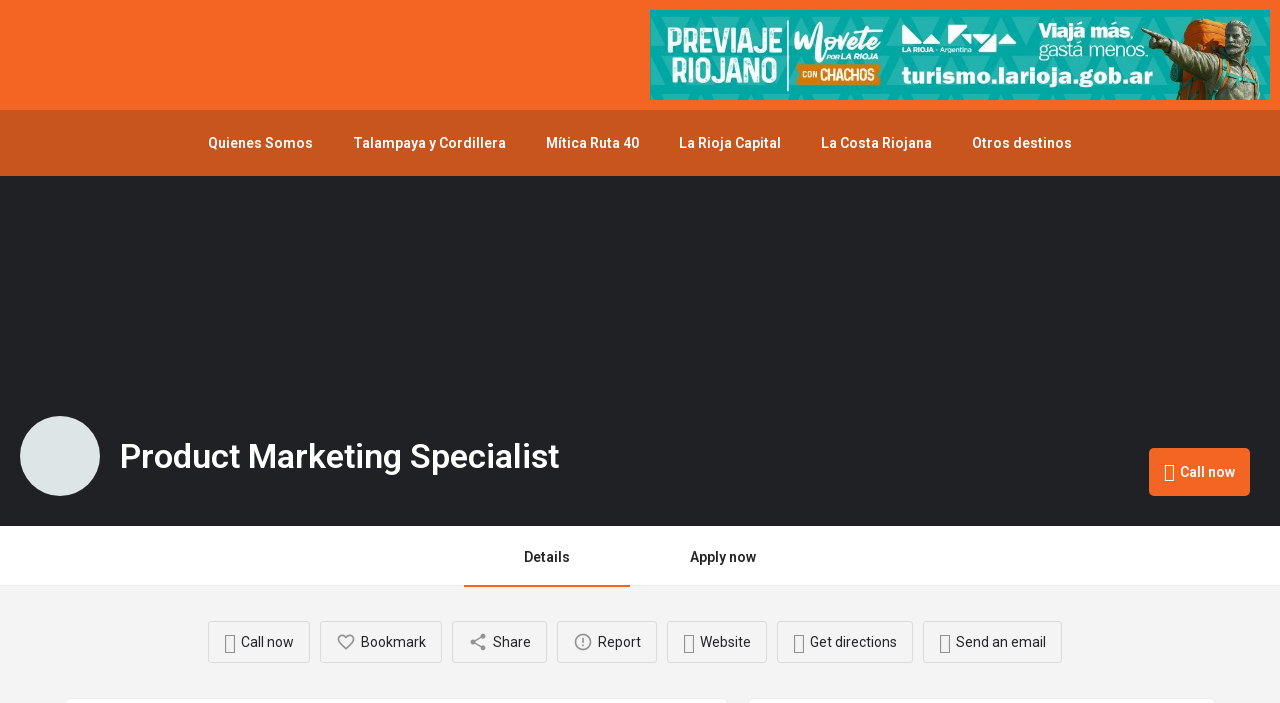

--- FILE ---
content_type: text/html; charset=UTF-8
request_url: https://descubralarioja.com.ar/listing/product-marketing-specialist/
body_size: 18576
content:
<!DOCTYPE html>
<html lang="es">
<head>
	<meta charset="UTF-8" />
	<meta name="viewport" content="width=device-width, initial-scale=1.0, maximum-scale=1.0, user-scalable=no" />
	<link rel="pingback" href="https://descubralarioja.com.ar/wp/xmlrpc.php">

	<title>Product Marketing Specialist &#8211; Descubra La Rioja</title>
<meta name='robots' content='max-image-preview:large' />
<link rel='dns-prefetch' href='//maps.googleapis.com' />
<link rel='dns-prefetch' href='//cdnjs.cloudflare.com' />
<link rel='dns-prefetch' href='//fonts.googleapis.com' />
<meta property="og:title" content="Product Marketing Specialist" />
<meta property="og:url" content="https://descubralarioja.com.ar/listing/product-marketing-specialist/" />
<meta property="og:site_name" content="Descubra La Rioja" />
<meta property="og:type" content="profile" />
<meta property="og:description" content="This role will drive the development and training of our Clients’ product to both internal teams and external customers. Candidates must be passionate about all technology categories including imaging, smart home, audio and computing. We are looking for someone with excellent visual, written and creative skills to support the continuing development of innovative product marketing services." />
<meta property="og:image" content="https://descubralarioja.com.ar/wp/wp-content/uploads/2021/11/a3c1934c672291.jpg" />

<link rel='preload stylesheet' as='style' onload="this.onload=null;this.rel='stylesheet'" id='wp-block-library-css' href='https://descubralarioja.com.ar/wp/wp-includes/css/dist/block-library/style.min.css?ver=6.6.4' type='text/css' media='all' />
<style id='classic-theme-styles-inline-css' type='text/css'>
/*! This file is auto-generated */
.wp-block-button__link{color:#fff;background-color:#32373c;border-radius:9999px;box-shadow:none;text-decoration:none;padding:calc(.667em + 2px) calc(1.333em + 2px);font-size:1.125em}.wp-block-file__button{background:#32373c;color:#fff;text-decoration:none}
</style>
<style id='global-styles-inline-css' type='text/css'>
:root{--wp--preset--aspect-ratio--square: 1;--wp--preset--aspect-ratio--4-3: 4/3;--wp--preset--aspect-ratio--3-4: 3/4;--wp--preset--aspect-ratio--3-2: 3/2;--wp--preset--aspect-ratio--2-3: 2/3;--wp--preset--aspect-ratio--16-9: 16/9;--wp--preset--aspect-ratio--9-16: 9/16;--wp--preset--color--black: #000000;--wp--preset--color--cyan-bluish-gray: #abb8c3;--wp--preset--color--white: #ffffff;--wp--preset--color--pale-pink: #f78da7;--wp--preset--color--vivid-red: #cf2e2e;--wp--preset--color--luminous-vivid-orange: #ff6900;--wp--preset--color--luminous-vivid-amber: #fcb900;--wp--preset--color--light-green-cyan: #7bdcb5;--wp--preset--color--vivid-green-cyan: #00d084;--wp--preset--color--pale-cyan-blue: #8ed1fc;--wp--preset--color--vivid-cyan-blue: #0693e3;--wp--preset--color--vivid-purple: #9b51e0;--wp--preset--gradient--vivid-cyan-blue-to-vivid-purple: linear-gradient(135deg,rgba(6,147,227,1) 0%,rgb(155,81,224) 100%);--wp--preset--gradient--light-green-cyan-to-vivid-green-cyan: linear-gradient(135deg,rgb(122,220,180) 0%,rgb(0,208,130) 100%);--wp--preset--gradient--luminous-vivid-amber-to-luminous-vivid-orange: linear-gradient(135deg,rgba(252,185,0,1) 0%,rgba(255,105,0,1) 100%);--wp--preset--gradient--luminous-vivid-orange-to-vivid-red: linear-gradient(135deg,rgba(255,105,0,1) 0%,rgb(207,46,46) 100%);--wp--preset--gradient--very-light-gray-to-cyan-bluish-gray: linear-gradient(135deg,rgb(238,238,238) 0%,rgb(169,184,195) 100%);--wp--preset--gradient--cool-to-warm-spectrum: linear-gradient(135deg,rgb(74,234,220) 0%,rgb(151,120,209) 20%,rgb(207,42,186) 40%,rgb(238,44,130) 60%,rgb(251,105,98) 80%,rgb(254,248,76) 100%);--wp--preset--gradient--blush-light-purple: linear-gradient(135deg,rgb(255,206,236) 0%,rgb(152,150,240) 100%);--wp--preset--gradient--blush-bordeaux: linear-gradient(135deg,rgb(254,205,165) 0%,rgb(254,45,45) 50%,rgb(107,0,62) 100%);--wp--preset--gradient--luminous-dusk: linear-gradient(135deg,rgb(255,203,112) 0%,rgb(199,81,192) 50%,rgb(65,88,208) 100%);--wp--preset--gradient--pale-ocean: linear-gradient(135deg,rgb(255,245,203) 0%,rgb(182,227,212) 50%,rgb(51,167,181) 100%);--wp--preset--gradient--electric-grass: linear-gradient(135deg,rgb(202,248,128) 0%,rgb(113,206,126) 100%);--wp--preset--gradient--midnight: linear-gradient(135deg,rgb(2,3,129) 0%,rgb(40,116,252) 100%);--wp--preset--font-size--small: 13px;--wp--preset--font-size--medium: 20px;--wp--preset--font-size--large: 36px;--wp--preset--font-size--x-large: 42px;--wp--preset--font-family--inter: "Inter", sans-serif;--wp--preset--font-family--cardo: Cardo;--wp--preset--spacing--20: 0.44rem;--wp--preset--spacing--30: 0.67rem;--wp--preset--spacing--40: 1rem;--wp--preset--spacing--50: 1.5rem;--wp--preset--spacing--60: 2.25rem;--wp--preset--spacing--70: 3.38rem;--wp--preset--spacing--80: 5.06rem;--wp--preset--shadow--natural: 6px 6px 9px rgba(0, 0, 0, 0.2);--wp--preset--shadow--deep: 12px 12px 50px rgba(0, 0, 0, 0.4);--wp--preset--shadow--sharp: 6px 6px 0px rgba(0, 0, 0, 0.2);--wp--preset--shadow--outlined: 6px 6px 0px -3px rgba(255, 255, 255, 1), 6px 6px rgba(0, 0, 0, 1);--wp--preset--shadow--crisp: 6px 6px 0px rgba(0, 0, 0, 1);}:where(.is-layout-flex){gap: 0.5em;}:where(.is-layout-grid){gap: 0.5em;}body .is-layout-flex{display: flex;}.is-layout-flex{flex-wrap: wrap;align-items: center;}.is-layout-flex > :is(*, div){margin: 0;}body .is-layout-grid{display: grid;}.is-layout-grid > :is(*, div){margin: 0;}:where(.wp-block-columns.is-layout-flex){gap: 2em;}:where(.wp-block-columns.is-layout-grid){gap: 2em;}:where(.wp-block-post-template.is-layout-flex){gap: 1.25em;}:where(.wp-block-post-template.is-layout-grid){gap: 1.25em;}.has-black-color{color: var(--wp--preset--color--black) !important;}.has-cyan-bluish-gray-color{color: var(--wp--preset--color--cyan-bluish-gray) !important;}.has-white-color{color: var(--wp--preset--color--white) !important;}.has-pale-pink-color{color: var(--wp--preset--color--pale-pink) !important;}.has-vivid-red-color{color: var(--wp--preset--color--vivid-red) !important;}.has-luminous-vivid-orange-color{color: var(--wp--preset--color--luminous-vivid-orange) !important;}.has-luminous-vivid-amber-color{color: var(--wp--preset--color--luminous-vivid-amber) !important;}.has-light-green-cyan-color{color: var(--wp--preset--color--light-green-cyan) !important;}.has-vivid-green-cyan-color{color: var(--wp--preset--color--vivid-green-cyan) !important;}.has-pale-cyan-blue-color{color: var(--wp--preset--color--pale-cyan-blue) !important;}.has-vivid-cyan-blue-color{color: var(--wp--preset--color--vivid-cyan-blue) !important;}.has-vivid-purple-color{color: var(--wp--preset--color--vivid-purple) !important;}.has-black-background-color{background-color: var(--wp--preset--color--black) !important;}.has-cyan-bluish-gray-background-color{background-color: var(--wp--preset--color--cyan-bluish-gray) !important;}.has-white-background-color{background-color: var(--wp--preset--color--white) !important;}.has-pale-pink-background-color{background-color: var(--wp--preset--color--pale-pink) !important;}.has-vivid-red-background-color{background-color: var(--wp--preset--color--vivid-red) !important;}.has-luminous-vivid-orange-background-color{background-color: var(--wp--preset--color--luminous-vivid-orange) !important;}.has-luminous-vivid-amber-background-color{background-color: var(--wp--preset--color--luminous-vivid-amber) !important;}.has-light-green-cyan-background-color{background-color: var(--wp--preset--color--light-green-cyan) !important;}.has-vivid-green-cyan-background-color{background-color: var(--wp--preset--color--vivid-green-cyan) !important;}.has-pale-cyan-blue-background-color{background-color: var(--wp--preset--color--pale-cyan-blue) !important;}.has-vivid-cyan-blue-background-color{background-color: var(--wp--preset--color--vivid-cyan-blue) !important;}.has-vivid-purple-background-color{background-color: var(--wp--preset--color--vivid-purple) !important;}.has-black-border-color{border-color: var(--wp--preset--color--black) !important;}.has-cyan-bluish-gray-border-color{border-color: var(--wp--preset--color--cyan-bluish-gray) !important;}.has-white-border-color{border-color: var(--wp--preset--color--white) !important;}.has-pale-pink-border-color{border-color: var(--wp--preset--color--pale-pink) !important;}.has-vivid-red-border-color{border-color: var(--wp--preset--color--vivid-red) !important;}.has-luminous-vivid-orange-border-color{border-color: var(--wp--preset--color--luminous-vivid-orange) !important;}.has-luminous-vivid-amber-border-color{border-color: var(--wp--preset--color--luminous-vivid-amber) !important;}.has-light-green-cyan-border-color{border-color: var(--wp--preset--color--light-green-cyan) !important;}.has-vivid-green-cyan-border-color{border-color: var(--wp--preset--color--vivid-green-cyan) !important;}.has-pale-cyan-blue-border-color{border-color: var(--wp--preset--color--pale-cyan-blue) !important;}.has-vivid-cyan-blue-border-color{border-color: var(--wp--preset--color--vivid-cyan-blue) !important;}.has-vivid-purple-border-color{border-color: var(--wp--preset--color--vivid-purple) !important;}.has-vivid-cyan-blue-to-vivid-purple-gradient-background{background: var(--wp--preset--gradient--vivid-cyan-blue-to-vivid-purple) !important;}.has-light-green-cyan-to-vivid-green-cyan-gradient-background{background: var(--wp--preset--gradient--light-green-cyan-to-vivid-green-cyan) !important;}.has-luminous-vivid-amber-to-luminous-vivid-orange-gradient-background{background: var(--wp--preset--gradient--luminous-vivid-amber-to-luminous-vivid-orange) !important;}.has-luminous-vivid-orange-to-vivid-red-gradient-background{background: var(--wp--preset--gradient--luminous-vivid-orange-to-vivid-red) !important;}.has-very-light-gray-to-cyan-bluish-gray-gradient-background{background: var(--wp--preset--gradient--very-light-gray-to-cyan-bluish-gray) !important;}.has-cool-to-warm-spectrum-gradient-background{background: var(--wp--preset--gradient--cool-to-warm-spectrum) !important;}.has-blush-light-purple-gradient-background{background: var(--wp--preset--gradient--blush-light-purple) !important;}.has-blush-bordeaux-gradient-background{background: var(--wp--preset--gradient--blush-bordeaux) !important;}.has-luminous-dusk-gradient-background{background: var(--wp--preset--gradient--luminous-dusk) !important;}.has-pale-ocean-gradient-background{background: var(--wp--preset--gradient--pale-ocean) !important;}.has-electric-grass-gradient-background{background: var(--wp--preset--gradient--electric-grass) !important;}.has-midnight-gradient-background{background: var(--wp--preset--gradient--midnight) !important;}.has-small-font-size{font-size: var(--wp--preset--font-size--small) !important;}.has-medium-font-size{font-size: var(--wp--preset--font-size--medium) !important;}.has-large-font-size{font-size: var(--wp--preset--font-size--large) !important;}.has-x-large-font-size{font-size: var(--wp--preset--font-size--x-large) !important;}
:where(.wp-block-post-template.is-layout-flex){gap: 1.25em;}:where(.wp-block-post-template.is-layout-grid){gap: 1.25em;}
:where(.wp-block-columns.is-layout-flex){gap: 2em;}:where(.wp-block-columns.is-layout-grid){gap: 2em;}
:root :where(.wp-block-pullquote){font-size: 1.5em;line-height: 1.6;}
</style>
<link rel='stylesheet' id='contact-form-7-css' href='https://descubralarioja.com.ar/wp/wp-content/plugins/contact-form-7/includes/css/styles.css?ver=5.9.8' type='text/css' media='all' />
<link rel='stylesheet' id='woocommerce-layout-css' href='https://descubralarioja.com.ar/wp/wp-content/plugins/woocommerce/assets/css/woocommerce-layout.css?ver=9.2.4' type='text/css' media='all' />
<link rel='stylesheet' id='woocommerce-smallscreen-css' href='https://descubralarioja.com.ar/wp/wp-content/plugins/woocommerce/assets/css/woocommerce-smallscreen.css?ver=9.2.4' type='text/css' media='only screen and (max-width: 768px)' />
<link rel='stylesheet' id='woocommerce-general-css' href='https://descubralarioja.com.ar/wp/wp-content/plugins/woocommerce/assets/css/woocommerce.css?ver=9.2.4' type='text/css' media='all' />
<style id='woocommerce-inline-inline-css' type='text/css'>
.woocommerce form .form-row .required { visibility: visible; }
</style>
<link rel='stylesheet' id='elementor-icons-css' href='https://descubralarioja.com.ar/wp/wp-content/plugins/elementor/assets/lib/eicons/css/elementor-icons.min.css?ver=5.30.0' type='text/css' media='all' />
<link rel='stylesheet' id='elementor-frontend-css' href='https://descubralarioja.com.ar/wp/wp-content/plugins/elementor/assets/css/frontend-lite.min.css?ver=3.23.4' type='text/css' media='all' />
<link rel='stylesheet' id='swiper-css' href='https://descubralarioja.com.ar/wp/wp-content/plugins/elementor/assets/lib/swiper/v8/css/swiper.min.css?ver=8.4.5' type='text/css' media='all' />
<link rel='stylesheet' id='elementor-post-5-css' href='https://descubralarioja.com.ar/wp/wp-content/uploads/elementor/css/post-5.css?ver=1724936858' type='text/css' media='all' />
<link rel='stylesheet' id='elementor-pro-css' href='https://descubralarioja.com.ar/wp/wp-content/plugins/elementor-pro/assets/css/frontend-lite.min.css?ver=3.23.3' type='text/css' media='all' />
<link rel='stylesheet' id='font-awesome-5-all-css' href='https://descubralarioja.com.ar/wp/wp-content/plugins/elementor/assets/lib/font-awesome/css/all.min.css?ver=3.23.4' type='text/css' media='all' />
<link rel='stylesheet' id='font-awesome-4-shim-css' href='https://descubralarioja.com.ar/wp/wp-content/plugins/elementor/assets/lib/font-awesome/css/v4-shims.min.css?ver=3.23.4' type='text/css' media='all' />
<link rel='stylesheet' id='elementor-global-css' href='https://descubralarioja.com.ar/wp/wp-content/uploads/elementor/css/global.css?ver=1724936858' type='text/css' media='all' />
<link rel='stylesheet' id='elementor-post-2737-css' href='https://descubralarioja.com.ar/wp/wp-content/uploads/elementor/css/post-2737.css?ver=1762437943' type='text/css' media='all' />
<link rel='stylesheet' id='mylisting-google-maps-css' href='https://descubralarioja.com.ar/wp/wp-content/themes/my-listing/assets/dist/maps/google-maps/google-maps.css?ver=2.6.9' type='text/css' media='all' />
<link rel='stylesheet' id='mylisting-icons-css' href='https://descubralarioja.com.ar/wp/wp-content/themes/my-listing/assets/dist/icons.css?ver=2.6.9' type='text/css' media='all' />
<link rel='stylesheet' id='mylisting-material-icons-css' href='https://fonts.googleapis.com/icon?family=Material+Icons&#038;display=swap&#038;ver=6.6.4' type='text/css' media='all' />
<link rel='stylesheet' id='select2-css' href='https://descubralarioja.com.ar/wp/wp-content/plugins/woocommerce/assets/css/select2.css?ver=9.2.4' type='text/css' media='all' />
<link rel='stylesheet' id='mylisting-vendor-css' href='https://descubralarioja.com.ar/wp/wp-content/themes/my-listing/assets/dist/vendor.css?ver=2.6.9' type='text/css' media='all' />
<link rel='stylesheet' id='mylisting-frontend-css' href='https://descubralarioja.com.ar/wp/wp-content/themes/my-listing/assets/dist/frontend.css?ver=2.6.9' type='text/css' media='all' />
<link rel='stylesheet' id='theme-styles-default-css' href='https://descubralarioja.com.ar/wp/wp-content/themes/my-listing/style.css?ver=6.6.4' type='text/css' media='all' />
<style id='theme-styles-default-inline-css' type='text/css'>
:root{}
</style>
<link rel='stylesheet' id='child-style-css' href='https://descubralarioja.com.ar/wp/wp-content/themes/my-listing-child/style.css?ver=6.6.4' type='text/css' media='all' />
<link rel='stylesheet' id='mylisting-dynamic-styles-css' href='https://descubralarioja.com.ar/wp/wp-content/uploads/mylisting-dynamic-styles.css?ver=1648740853' type='text/css' media='all' />
<link rel='stylesheet' id='google-fonts-1-css' href='https://fonts.googleapis.com/css?family=Roboto%3A100%2C100italic%2C200%2C200italic%2C300%2C300italic%2C400%2C400italic%2C500%2C500italic%2C600%2C600italic%2C700%2C700italic%2C800%2C800italic%2C900%2C900italic%7CRoboto+Slab%3A100%2C100italic%2C200%2C200italic%2C300%2C300italic%2C400%2C400italic%2C500%2C500italic%2C600%2C600italic%2C700%2C700italic%2C800%2C800italic%2C900%2C900italic&#038;display=auto&#038;ver=6.6.4' type='text/css' media='all' />
<link rel='stylesheet' id='elementor-icons-shared-0-css' href='https://descubralarioja.com.ar/wp/wp-content/plugins/elementor/assets/lib/font-awesome/css/fontawesome.min.css?ver=5.15.3' type='text/css' media='all' />
<link rel='stylesheet' id='elementor-icons-fa-solid-css' href='https://descubralarioja.com.ar/wp/wp-content/plugins/elementor/assets/lib/font-awesome/css/solid.min.css?ver=5.15.3' type='text/css' media='all' />
<link rel="preconnect" href="https://fonts.gstatic.com/" crossorigin><script type="text/javascript" src="https://descubralarioja.com.ar/wp/wp-includes/js/jquery/jquery.min.js?ver=3.7.1" id="jquery-core-js"></script>
<script type="text/javascript" src="https://descubralarioja.com.ar/wp/wp-includes/js/jquery/jquery-migrate.min.js?ver=3.4.1" id="jquery-migrate-js"></script>
<script type="text/javascript" src="https://descubralarioja.com.ar/wp/wp-content/plugins/woocommerce/assets/js/jquery-blockui/jquery.blockUI.min.js?ver=2.7.0-wc.9.2.4" id="jquery-blockui-js" defer="defer" data-wp-strategy="defer"></script>
<script type="text/javascript" id="wc-add-to-cart-js-extra">
/* <![CDATA[ */
var wc_add_to_cart_params = {"ajax_url":"\/wp\/wp-admin\/admin-ajax.php","wc_ajax_url":"\/?wc-ajax=%%endpoint%%","i18n_view_cart":"Ver carrito","cart_url":"https:\/\/descubralarioja.com.ar\/cart-2\/","is_cart":"","cart_redirect_after_add":"no"};
/* ]]> */
</script>
<script type="text/javascript" src="https://descubralarioja.com.ar/wp/wp-content/plugins/woocommerce/assets/js/frontend/add-to-cart.min.js?ver=9.2.4" id="wc-add-to-cart-js" defer="defer" data-wp-strategy="defer"></script>
<script type="text/javascript" src="https://descubralarioja.com.ar/wp/wp-content/plugins/woocommerce/assets/js/js-cookie/js.cookie.min.js?ver=2.1.4-wc.9.2.4" id="js-cookie-js" defer="defer" data-wp-strategy="defer"></script>
<script type="text/javascript" id="woocommerce-js-extra">
/* <![CDATA[ */
var woocommerce_params = {"ajax_url":"\/wp\/wp-admin\/admin-ajax.php","wc_ajax_url":"\/?wc-ajax=%%endpoint%%"};
/* ]]> */
</script>
<script type="text/javascript" src="https://descubralarioja.com.ar/wp/wp-content/plugins/woocommerce/assets/js/frontend/woocommerce.min.js?ver=9.2.4" id="woocommerce-js" defer="defer" data-wp-strategy="defer"></script>
<script type="text/javascript" src="https://descubralarioja.com.ar/wp/wp-content/plugins/elementor/assets/lib/font-awesome/js/v4-shims.min.js?ver=3.23.4" id="font-awesome-4-shim-js"></script>
<link rel="https://api.w.org/" href="https://descubralarioja.com.ar/wp-json/" /><link rel="EditURI" type="application/rsd+xml" title="RSD" href="https://descubralarioja.com.ar/wp/xmlrpc.php?rsd" />
<meta name="generator" content="WordPress 6.6.4" />
<meta name="generator" content="WooCommerce 9.2.4" />
<link rel="canonical" href="https://descubralarioja.com.ar/listing/product-marketing-specialist/" />
<link rel='shortlink' href='https://descubralarioja.com.ar/?p=863' />
<link rel="alternate" title="oEmbed (JSON)" type="application/json+oembed" href="https://descubralarioja.com.ar/wp-json/oembed/1.0/embed?url=https%3A%2F%2Fdescubralarioja.com.ar%2Flisting%2Fproduct-marketing-specialist%2F" />
<link rel="alternate" title="oEmbed (XML)" type="text/xml+oembed" href="https://descubralarioja.com.ar/wp-json/oembed/1.0/embed?url=https%3A%2F%2Fdescubralarioja.com.ar%2Flisting%2Fproduct-marketing-specialist%2F&#038;format=xml" />
    <!-- Google Tag Manager (In Head)-->
    <!-- First Part of Google Tag Manager Code goes here (header) -->  
 <!-- Google Tag Manager -->
<script>(function(w,d,s,l,i){w[l]=w[l]||[];w[l].push({'gtm.start':
new Date().getTime(),event:'gtm.js'});var f=d.getElementsByTagName(s)[0],
j=d.createElement(s),dl=l!='dataLayer'?'&l='+l:'';j.async=true;j.src=
'https://www.googletagmanager.com/gtm.js?id='+i+dl;f.parentNode.insertBefore(j,f);
})(window,document,'script','dataLayer','GTM-MPZF9KK');</script>
<!-- End Google Tag Manager -->   
    
    <!-- End Google Tag Manager -->
<script type="text/javascript">var MyListing = {"Helpers":{},"Handlers":{},"MapConfig":{"ClusterSize":35,"AccessToken":"","Language":"default","TypeRestrictions":"geocode","CountryRestrictions":[],"CustomSkins":{}}};</script><script type="text/javascript">var CASE27 = {"ajax_url":"https:\/\/descubralarioja.com.ar\/wp\/wp-admin\/admin-ajax.php","login_url":"https:\/\/descubralarioja.com.ar\/my-account-2\/","register_url":"https:\/\/descubralarioja.com.ar\/my-account-2\/?register","mylisting_ajax_url":"\/?mylisting-ajax=1","env":"production","ajax_nonce":"9f423e4d6f","l10n":{"selectOption":"Select an option","errorLoading":"The results could not be loaded.","removeAllItems":"Remove all items","loadingMore":"Loading more results\u2026","noResults":"No results found","searching":"Searching\u2026","datepicker":{"format":"DD MMMM, YY","timeFormat":"h:mm A","dateTimeFormat":"DD MMMM, YY, h:mm A","timePicker24Hour":false,"firstDay":1,"applyLabel":"Apply","cancelLabel":"Cancel","customRangeLabel":"Custom Range","daysOfWeek":["Su","Mo","Tu","We","Th","Fr","Sa"],"monthNames":["January","February","March","April","May","June","July","August","September","October","November","December"]},"irreversible_action":"This is an irreversible action. Proceed anyway?","delete_listing_confirm":"Are you sure you want to delete this listing?","copied_to_clipboard":"Copied!","nearby_listings_location_required":"Enter a location to find nearby listings.","nearby_listings_retrieving_location":"Retrieving location...","nearby_listings_searching":"Searching for nearby listings...","geolocation_failed":"You must enable location to use this feature.","something_went_wrong":"Something went wrong.","all_in_category":"All in \"%s\"","invalid_file_type":"Invalid file type. Accepted types:","file_limit_exceeded":"You have exceeded the file upload limit (%d)."},"woocommerce":[],"js_field_html_img":"<div class=\"uploaded-file uploaded-image review-gallery-image job-manager-uploaded-file\">\t<span class=\"uploaded-file-preview\">\t\t\t\t\t<span class=\"job-manager-uploaded-file-preview\">\t\t\t\t<img src=\"\">\t\t\t<\/span>\t\t\t\t<a class=\"remove-uploaded-file review-gallery-image-remove job-manager-remove-uploaded-file\"><i class=\"mi delete\"><\/i><\/a>\t<\/span>\t<input type=\"hidden\" class=\"input-text\" name=\"\" value=\"b64:\"><\/div>","js_field_html":"<div class=\"uploaded-file  review-gallery-image job-manager-uploaded-file\">\t<span class=\"uploaded-file-preview\">\t\t\t\t\t<span class=\"job-manager-uploaded-file-name\">\t\t\t\t<i class=\"mi insert_drive_file uploaded-file-icon\"><\/i>\t\t\t\t<code><\/code>\t\t\t<\/span>\t\t\t\t<a class=\"remove-uploaded-file review-gallery-image-remove job-manager-remove-uploaded-file\"><i class=\"mi delete\"><\/i><\/a>\t<\/span>\t<input type=\"hidden\" class=\"input-text\" name=\"\" value=\"b64:\"><\/div>"};</script>	<noscript><style>.woocommerce-product-gallery{ opacity: 1 !important; }</style></noscript>
	<meta name="generator" content="Elementor 3.23.4; features: e_optimized_css_loading, additional_custom_breakpoints, e_lazyload; settings: css_print_method-external, google_font-enabled, font_display-auto">
			<style>
				.e-con.e-parent:nth-of-type(n+4):not(.e-lazyloaded):not(.e-no-lazyload),
				.e-con.e-parent:nth-of-type(n+4):not(.e-lazyloaded):not(.e-no-lazyload) * {
					background-image: none !important;
				}
				@media screen and (max-height: 1024px) {
					.e-con.e-parent:nth-of-type(n+3):not(.e-lazyloaded):not(.e-no-lazyload),
					.e-con.e-parent:nth-of-type(n+3):not(.e-lazyloaded):not(.e-no-lazyload) * {
						background-image: none !important;
					}
				}
				@media screen and (max-height: 640px) {
					.e-con.e-parent:nth-of-type(n+2):not(.e-lazyloaded):not(.e-no-lazyload),
					.e-con.e-parent:nth-of-type(n+2):not(.e-lazyloaded):not(.e-no-lazyload) * {
						background-image: none !important;
					}
				}
			</style>
			
<script async defer src='https://app.visitortracking.com/assets/js/tracer.js'></script>
<script>
function init_tracer() { 
   var tracer = new Tracer({  
   websiteId : "4a199b04-bc65-41eb-9a66-114a3478c8a0",  
   async : true, 
   debug : false }); 
 } 
 </script>
<style id='wp-fonts-local' type='text/css'>
@font-face{font-family:Inter;font-style:normal;font-weight:300 900;font-display:fallback;src:url('https://descubralarioja.com.ar/wp/wp-content/plugins/woocommerce/assets/fonts/Inter-VariableFont_slnt,wght.woff2') format('woff2');font-stretch:normal;}
@font-face{font-family:Cardo;font-style:normal;font-weight:400;font-display:fallback;src:url('https://descubralarioja.com.ar/wp/wp-content/plugins/woocommerce/assets/fonts/cardo_normal_400.woff2') format('woff2');}
</style>
<link rel="icon" href="https://descubralarioja.com.ar/wp/wp-content/uploads/2021/11/ico-descubra-la-rioja.png" sizes="32x32" />
<link rel="icon" href="https://descubralarioja.com.ar/wp/wp-content/uploads/2021/11/ico-descubra-la-rioja.png" sizes="192x192" />
<link rel="apple-touch-icon" href="https://descubralarioja.com.ar/wp/wp-content/uploads/2021/11/ico-descubra-la-rioja.png" />
<meta name="msapplication-TileImage" content="https://descubralarioja.com.ar/wp/wp-content/uploads/2021/11/ico-descubra-la-rioja.png" />
<style type="text/css" id="mylisting-element-queries">.featured-search[max-width~="1000px"] .form-group, .featured-search .filter-count-3 .form-group { width: calc(33.3% - 12px); margin-right: 18px; } .featured-search[max-width~="1000px"] .form-group:nth-child(3n), .featured-search .filter-count-3 .form-group:nth-child(3n) { margin-right: 0; } .featured-search[max-width~="750px"] .form-group, .featured-search .filter-count-2 .form-group { width: calc(50% - 5px); margin-right: 10px !important; } .featured-search[max-width~="750px"] .form-group:nth-child(2n), .featured-search .filter-count-2 .form-group:nth-child(2n) { margin-right: 0 !important; } .featured-search[max-width~="550px"] .form-group, .featured-search .filter-count-1 .form-group { width: 100%; margin-right: 0 !important; } </style><style type="text/css" id="mylisting-typography"></style></head>
<body class="job_listing-template-default single single-job_listing postid-863 theme-my-listing woocommerce-no-js my-listing single-listing type-jobs cover-style-image elementor-default elementor-kit-5">

<div id="c27-site-wrapper"><div class="loader-bg main-loader border-color" style="background-color: #202125;">
	<div class="spin-box" style="
		border-color: transparent;
		border-bottom-color: #fff;
		border-left-color: #fff;
	"></div>
</div>
		<div data-elementor-type="header" data-elementor-id="2737" class="elementor elementor-2737 elementor-location-header" data-elementor-post-type="elementor_library">
					<section class="elementor-section elementor-top-section elementor-element elementor-element-392d4f6 elementor-section-boxed elementor-section-height-default elementor-section-height-default" data-id="392d4f6" data-element_type="section" data-settings="{&quot;background_background&quot;:&quot;classic&quot;}">
						<div class="elementor-container elementor-column-gap-default">
					<div class="elementor-column elementor-col-50 elementor-top-column elementor-element elementor-element-a53e86f" data-id="a53e86f" data-element_type="column">
			<div class="elementor-widget-wrap elementor-element-populated">
						<div class="elementor-element elementor-element-2b0d8ae elementor-widget elementor-widget-image" data-id="2b0d8ae" data-element_type="widget" data-widget_type="image.default">
				<div class="elementor-widget-container">
			<style>/*! elementor - v3.23.0 - 05-08-2024 */
.elementor-widget-image{text-align:center}.elementor-widget-image a{display:inline-block}.elementor-widget-image a img[src$=".svg"]{width:48px}.elementor-widget-image img{vertical-align:middle;display:inline-block}</style>											<a href="/">
							<img width="300" height="75" src="https://descubralarioja.com.ar/wp/wp-content/uploads/2022/03/logo-descubralarioja-300x75-1.png" class="attachment-large size-large wp-image-3037" alt="" />								</a>
													</div>
				</div>
					</div>
		</div>
				<div class="elementor-column elementor-col-50 elementor-top-column elementor-element elementor-element-fa65c6c" data-id="fa65c6c" data-element_type="column">
			<div class="elementor-widget-wrap elementor-element-populated">
						<div class="elementor-element elementor-element-d77addc elementor-widget elementor-widget-image" data-id="d77addc" data-element_type="widget" data-widget_type="image.default">
				<div class="elementor-widget-container">
														<a href="https://turismo.larioja.gob.ar">
							<img fetchpriority="high" width="1020" height="148" src="https://descubralarioja.com.ar/wp/wp-content/uploads/2022/03/banner-rioja-1.jpg" class="attachment-large size-large wp-image-3419" alt="" srcset="https://descubralarioja.com.ar/wp/wp-content/uploads/2022/03/banner-rioja-1.jpg 1020w, https://descubralarioja.com.ar/wp/wp-content/uploads/2022/03/banner-rioja-1-300x44.jpg 300w, https://descubralarioja.com.ar/wp/wp-content/uploads/2022/03/banner-rioja-1-768x111.jpg 768w, https://descubralarioja.com.ar/wp/wp-content/uploads/2022/03/banner-rioja-1-600x87.jpg 600w" sizes="(max-width: 1020px) 100vw, 1020px" />								</a>
													</div>
				</div>
					</div>
		</div>
					</div>
		</section>
				<section class="elementor-section elementor-top-section elementor-element elementor-element-b248bc1 elementor-section-boxed elementor-section-height-default elementor-section-height-default" data-id="b248bc1" data-element_type="section" data-settings="{&quot;background_background&quot;:&quot;classic&quot;}">
						<div class="elementor-container elementor-column-gap-default">
					<div class="elementor-column elementor-col-100 elementor-top-column elementor-element elementor-element-0b6294e" data-id="0b6294e" data-element_type="column">
			<div class="elementor-widget-wrap elementor-element-populated">
						<div class="elementor-element elementor-element-1bb4b69 elementor-nav-menu__align-center elementor-nav-menu--dropdown-tablet elementor-nav-menu__text-align-aside elementor-nav-menu--toggle elementor-nav-menu--burger elementor-widget elementor-widget-nav-menu" data-id="1bb4b69" data-element_type="widget" data-settings="{&quot;layout&quot;:&quot;horizontal&quot;,&quot;submenu_icon&quot;:{&quot;value&quot;:&quot;&lt;i class=\&quot;fas fa-caret-down\&quot;&gt;&lt;\/i&gt;&quot;,&quot;library&quot;:&quot;fa-solid&quot;},&quot;toggle&quot;:&quot;burger&quot;}" data-widget_type="nav-menu.default">
				<div class="elementor-widget-container">
			<link rel="stylesheet" href="https://descubralarioja.com.ar/wp/wp-content/plugins/elementor-pro/assets/css/widget-nav-menu.min.css?ver=1724936742">			<nav aria-label="Menu" class="elementor-nav-menu--main elementor-nav-menu__container elementor-nav-menu--layout-horizontal e--pointer-underline e--animation-fade">
				<ul id="menu-1-1bb4b69" class="elementor-nav-menu"><li class="menu-item menu-item-type-post_type menu-item-object-page menu-item-2816"><a href="https://descubralarioja.com.ar/quienes-somos/" class="elementor-item">Quienes Somos</a></li>
<li class="menu-item menu-item-type-post_type menu-item-object-page menu-item-has-children menu-item-2757"><a href="https://descubralarioja.com.ar/talampaya-y-cordillera/" class="elementor-item">Talampaya y Cordillera</a>
<ul class="sub-menu elementor-nav-menu--dropdown">
	<li class="menu-item menu-item-type-post_type menu-item-object-page menu-item-998"><a href="https://descubralarioja.com.ar/talampaya-y-cordillera/laguna-brava/" class="elementor-sub-item">Laguna Brava</a></li>
	<li class="menu-item menu-item-type-post_type menu-item-object-page menu-item-997"><a href="https://descubralarioja.com.ar/talampaya-y-cordillera/villa-union/" class="elementor-sub-item">Villa Unión</a></li>
	<li class="menu-item menu-item-type-post_type menu-item-object-page menu-item-996"><a href="https://descubralarioja.com.ar/talampaya-y-cordillera/ischigualasto/" class="elementor-sub-item">Ischigualasto</a></li>
	<li class="menu-item menu-item-type-post_type menu-item-object-page menu-item-995"><a href="https://descubralarioja.com.ar/talampaya-y-cordillera/el-chiflon/" class="elementor-sub-item">El Chiflón</a></li>
</ul>
</li>
<li class="menu-item menu-item-type-post_type menu-item-object-page menu-item-has-children menu-item-992"><a href="https://descubralarioja.com.ar/mitica-ruta-40/" class="elementor-item">Mítica Ruta 40</a>
<ul class="sub-menu elementor-nav-menu--dropdown">
	<li class="menu-item menu-item-type-post_type menu-item-object-page menu-item-2883"><a href="https://descubralarioja.com.ar/mitica-ruta-40/cuesta-de-miranda/" class="elementor-sub-item">Cuesta de Miranda</a></li>
	<li class="menu-item menu-item-type-post_type menu-item-object-page menu-item-2882"><a href="https://descubralarioja.com.ar/mitica-ruta-40/chilecito-ruta-del-vino/" class="elementor-sub-item">Chilecito, ruta del vino</a></li>
	<li class="menu-item menu-item-type-post_type menu-item-object-page menu-item-993"><a href="https://descubralarioja.com.ar/mitica-ruta-40/famatina/" class="elementor-sub-item">Famatina</a></li>
	<li class="menu-item menu-item-type-post_type menu-item-object-page menu-item-2884"><a href="https://descubralarioja.com.ar/mitica-ruta-40/san-blas-de-los-sauces/" class="elementor-sub-item">San Blas de Los Sauces</a></li>
</ul>
</li>
<li class="menu-item menu-item-type-post_type menu-item-object-page menu-item-has-children menu-item-989"><a href="https://descubralarioja.com.ar/la-rioja-capital/" class="elementor-item">La Rioja Capital</a>
<ul class="sub-menu elementor-nav-menu--dropdown">
	<li class="menu-item menu-item-type-post_type menu-item-object-page menu-item-991"><a href="https://descubralarioja.com.ar/la-rioja-capital/sanagasta/" class="elementor-sub-item">Sanagasta</a></li>
	<li class="menu-item menu-item-type-post_type menu-item-object-page menu-item-1000"><a href="https://descubralarioja.com.ar/la-rioja-capital/dique-los-sauces/" class="elementor-sub-item">Dique Los Sauces</a></li>
	<li class="menu-item menu-item-type-post_type menu-item-object-page menu-item-990"><a href="https://descubralarioja.com.ar/la-rioja-capital/aladeltismo/" class="elementor-sub-item">Aladeltismo</a></li>
</ul>
</li>
<li class="menu-item menu-item-type-post_type menu-item-object-page menu-item-2812"><a href="https://descubralarioja.com.ar/la-costa-riojana/" class="elementor-item">La Costa Riojana</a></li>
<li class="menu-item menu-item-type-post_type menu-item-object-page menu-item-2891"><a href="https://descubralarioja.com.ar/otros-destinos/" class="elementor-item">Otros destinos</a></li>
</ul>			</nav>
					<div class="elementor-menu-toggle" role="button" tabindex="0" aria-label="Menu Toggle" aria-expanded="false">
			<i aria-hidden="true" role="presentation" class="elementor-menu-toggle__icon--open eicon-menu-bar"></i><i aria-hidden="true" role="presentation" class="elementor-menu-toggle__icon--close eicon-close"></i>			<span class="elementor-screen-only">Menu</span>
		</div>
					<nav class="elementor-nav-menu--dropdown elementor-nav-menu__container" aria-hidden="true">
				<ul id="menu-2-1bb4b69" class="elementor-nav-menu"><li class="menu-item menu-item-type-post_type menu-item-object-page menu-item-2816"><a href="https://descubralarioja.com.ar/quienes-somos/" class="elementor-item" tabindex="-1">Quienes Somos</a></li>
<li class="menu-item menu-item-type-post_type menu-item-object-page menu-item-has-children menu-item-2757"><a href="https://descubralarioja.com.ar/talampaya-y-cordillera/" class="elementor-item" tabindex="-1">Talampaya y Cordillera</a>
<ul class="sub-menu elementor-nav-menu--dropdown">
	<li class="menu-item menu-item-type-post_type menu-item-object-page menu-item-998"><a href="https://descubralarioja.com.ar/talampaya-y-cordillera/laguna-brava/" class="elementor-sub-item" tabindex="-1">Laguna Brava</a></li>
	<li class="menu-item menu-item-type-post_type menu-item-object-page menu-item-997"><a href="https://descubralarioja.com.ar/talampaya-y-cordillera/villa-union/" class="elementor-sub-item" tabindex="-1">Villa Unión</a></li>
	<li class="menu-item menu-item-type-post_type menu-item-object-page menu-item-996"><a href="https://descubralarioja.com.ar/talampaya-y-cordillera/ischigualasto/" class="elementor-sub-item" tabindex="-1">Ischigualasto</a></li>
	<li class="menu-item menu-item-type-post_type menu-item-object-page menu-item-995"><a href="https://descubralarioja.com.ar/talampaya-y-cordillera/el-chiflon/" class="elementor-sub-item" tabindex="-1">El Chiflón</a></li>
</ul>
</li>
<li class="menu-item menu-item-type-post_type menu-item-object-page menu-item-has-children menu-item-992"><a href="https://descubralarioja.com.ar/mitica-ruta-40/" class="elementor-item" tabindex="-1">Mítica Ruta 40</a>
<ul class="sub-menu elementor-nav-menu--dropdown">
	<li class="menu-item menu-item-type-post_type menu-item-object-page menu-item-2883"><a href="https://descubralarioja.com.ar/mitica-ruta-40/cuesta-de-miranda/" class="elementor-sub-item" tabindex="-1">Cuesta de Miranda</a></li>
	<li class="menu-item menu-item-type-post_type menu-item-object-page menu-item-2882"><a href="https://descubralarioja.com.ar/mitica-ruta-40/chilecito-ruta-del-vino/" class="elementor-sub-item" tabindex="-1">Chilecito, ruta del vino</a></li>
	<li class="menu-item menu-item-type-post_type menu-item-object-page menu-item-993"><a href="https://descubralarioja.com.ar/mitica-ruta-40/famatina/" class="elementor-sub-item" tabindex="-1">Famatina</a></li>
	<li class="menu-item menu-item-type-post_type menu-item-object-page menu-item-2884"><a href="https://descubralarioja.com.ar/mitica-ruta-40/san-blas-de-los-sauces/" class="elementor-sub-item" tabindex="-1">San Blas de Los Sauces</a></li>
</ul>
</li>
<li class="menu-item menu-item-type-post_type menu-item-object-page menu-item-has-children menu-item-989"><a href="https://descubralarioja.com.ar/la-rioja-capital/" class="elementor-item" tabindex="-1">La Rioja Capital</a>
<ul class="sub-menu elementor-nav-menu--dropdown">
	<li class="menu-item menu-item-type-post_type menu-item-object-page menu-item-991"><a href="https://descubralarioja.com.ar/la-rioja-capital/sanagasta/" class="elementor-sub-item" tabindex="-1">Sanagasta</a></li>
	<li class="menu-item menu-item-type-post_type menu-item-object-page menu-item-1000"><a href="https://descubralarioja.com.ar/la-rioja-capital/dique-los-sauces/" class="elementor-sub-item" tabindex="-1">Dique Los Sauces</a></li>
	<li class="menu-item menu-item-type-post_type menu-item-object-page menu-item-990"><a href="https://descubralarioja.com.ar/la-rioja-capital/aladeltismo/" class="elementor-sub-item" tabindex="-1">Aladeltismo</a></li>
</ul>
</li>
<li class="menu-item menu-item-type-post_type menu-item-object-page menu-item-2812"><a href="https://descubralarioja.com.ar/la-costa-riojana/" class="elementor-item" tabindex="-1">La Costa Riojana</a></li>
<li class="menu-item menu-item-type-post_type menu-item-object-page menu-item-2891"><a href="https://descubralarioja.com.ar/otros-destinos/" class="elementor-item" tabindex="-1">Otros destinos</a></li>
</ul>			</nav>
				</div>
				</div>
					</div>
		</div>
					</div>
		</section>
				</div>
		
<div class="single-job-listing " id="c27-single-listing">
    <input type="hidden" id="case27-post-id" value="863">
    <input type="hidden" id="case27-author-id" value="1">

    <!-- <section> opening tag is omitted -->
        
<section class="featured-section profile-cover profile-cover-no-img">
    <div class="overlay"
         style="background-color: #242429;
                opacity: 0.4;"
        >
    </div>
<!-- Omit the closing </section> tag -->
        <div class="main-info-desktop">
            <div class="container listing-main-info">
                <div class="col-md-6">
                    <div class="profile-name no-tagline no-rating">
                                                    <a
                                class="profile-avatar open-photo-swipe"
                                href="https://descubralarioja.com.ar/wp/wp-content/uploads/2021/11/a3c1934c672291.jpg"
                                style="background-image: url('https://descubralarioja.com.ar/wp/wp-content/uploads/2021/11/a3c1934c672291.jpg')"
                            ></a>
                        
                        <h1 class="case27-primary-text">
                            Product Marketing Specialist                                                                                </h1>
                        <div class="pa-below-title">
                            
                                                    </div>
                    </div>
                </div>

                <div class="col-md-6">
    <div class="listing-main-buttons detail-count-1">
        <ul>
            
                                                
<li id="cta-549f5e" class="lmb-calltoaction">
    <a href="tel:+44%2020%201324%2021" rel="nofollow">
    	<i class="icon-phone-outgoing"></i>    	<span>Call now</span>
    </a>
</li>                                    </ul>
    </div>
</div>            </div>
        </div>
    </section>
    <div class="main-info-mobile">
            </div>
    <div class="profile-header">
        <div class="container">
            <div class="row">
                <div class="col-md-12">
                    <div class="profile-menu">
                        <ul class="cts-carousel">
                            <li>
                                    <a id="listing_tab_details_toggle" data-section-id="details" class="listing-tab-toggle toggle-tab-type-main" data-options="{}">
                                        Details
                                        
                                        
                                                                            </a>
                                </li><li>
                                    <a id="listing_tab_apply-now_toggle" data-section-id="apply-now" class="listing-tab-toggle toggle-tab-type-bookings" data-options="{}">
                                        Apply now
                                        
                                        
                                                                            </a>
                                </li>                            <li class="cts-prev">prev</li>
                            <li class="cts-next">next</li>
                        </ul>
                    </div>
                </div>
            </div>
        </div>
    </div>

    
<div class="container qla-container">
	<div class="quick-listing-actions">
		<ul class="cts-carousel">
												
<li id="qa-549f5e" class="">
    <a href="tel:+44%2020%201324%2021" rel="nofollow">
    	<i class="icon-phone-outgoing"></i>    	<span>Call now</span>
    </a>
</li>																
<li id="qa-b1714f" class="">
    <a
    	href="#"
    	class="mylisting-bookmark-item "
    	data-listing-id="863"
    	data-label="Bookmark"
    	data-active-label="Bookmarked"
        onclick="MyListing.Handlers.Bookmark_Button(event, this)"
    >
    	<i class="mi favorite_border"></i>    	<span class="action-label">Bookmark</span>
    </a>
</li>																
<li id="qa-428bb1" class="">
    <a href="#" id="qa-428bb1-dd" data-toggle="modal" data-target="#social-share-modal">
        <i class="mi share"></i>        <span>Share</span>
    </a>
</li>

																<li id="qa-cdcf45" class="">
    <a href="https://descubralarioja.com.ar/my-account-2/">
    	<i class="mi error_outline"></i>    	<span>Report</span>
    </a>
</li>																
<li id="qa-6c92c1" class="">
    <a href="https://mylistingtheme.com" target="_blank" rel="nofollow">
    	<i class="fa fa-link"></i>    	<span>Website</span>
    </a>
</li>																
<li id="qa-477367" class="">
    <a href="https://maps.google.com/maps?daddr=150+London+Wall%2C+Cripplegate%2C+London%2C+EC2M+5TN%2C+United+Kingdom" target="_blank">
    	<i class="icon-location-pin-add-2"></i>    	<span>Get directions</span>
    </a>
</li>																
<li id="qa-af651f" class="">
    <a href="/cdn-cgi/l/email-protection#235746505763574650570d57465057" rel="nofollow">
    	<i class="icon-email-outbox"></i>    	<span>Send an email</span>
    </a>
</li>							
            <li class="cts-prev">prev</li>
            <li class="cts-next">next</li>
		</ul>
	</div>
</div>
    
    <div class="tab-content listing-tabs">
                    <section class="profile-body listing-tab tab-hidden tab-type-main tab-layout-content-sidebar pre-init" id="listing_tab_details">

                
                    <div class="container tab-template-content-sidebar">
                        <div class="row ">

                            <div class="col-md-7"><div class="row cts-column-wrapper cts-left-column">
                            
<div class="col-md-12 block-type-related_listing block-field-job-place-relation" id="block_wzXKCDz">
	<div class="element related-listing-block">
		<div class="pf-head">
			<div class="title-style-1">
				<i class="mi layers"></i>
				<h5>Company</h5>
			</div>
		</div>
		<div class="pf-body">

							<div class="event-host">
					<a href="https://descubralarioja.com.ar/listing/ministry-of-sound/">
													<div class="avatar">
								<img src="https://descubralarioja.com.ar/wp/wp-content/uploads/2021/11/1e88dce362f21e.jpg">
							</div>
												<span class="host-name">Ministry of Sound</span>
					</a>
				</div>
			
		</div>
	</div>
</div>
<div class="col-md-12 block-type-text block-field-job_description" id="block_Gty3o4g">
	<div class="element content-block wp-editor-content">
		<div class="pf-head">
			<div class="title-style-1">
				<i class="mi view_headline"></i>
				<h5>Description</h5>
			</div>
		</div>
		<div class="pf-body">
							<p>This role will drive the development and training of our Clients’ product to both internal teams and external customers. Candidates must be passionate about all technology categories including imaging, smart home, audio and computing. We are looking for someone with excellent visual, written and creative skills to support the continuing development of innovative product marketing services.</p>
					</div>
	</div>
</div>



<div class="col-md-12 block-type-file block-field-upload-pdf" id="block_L872rQa">
	<div class="element files-block files-count-1">
		<div class="pf-head">
			<div class="title-style-1">
				<i class="mi attach_file"></i>
				<h5>Files</h5>
			</div>
		</div>
		<div class="pf-body">
			<ul class="file-list">

				
					<a href="https://descubralarioja.com.ar/wp/wp-content/uploads/2021/11/1531a21bbda920.pdf" target="_blank">
						<li class="file">
							<span class="file-icon"><i class="fa fa-file-pdf-o"></i></span>
							<span class="file-name">1531a21bbda920.pdf</span>
							<span class="file-link">View<i class="mi open_in_new"></i></span>
						</li>
					</a>
				
			</ul>
		</div>
	</div>
</div>

<div class="col-md-12 block-type-social_networks" id="block_AmpVgNt">
    <div class="element">
        <div class="pf-head">
			<div class="title-style-1">
				<i class="mi view_module"></i>
				<h5>Social Networks</h5>
			</div>
        </div>
        <div class="pf-body">

			
				
<ul class="outlined-list details-list social-nav item-count-4">
			<li class="li_dj9daq6">
			<a href="https://mylistingtheme.com" target="_blank">
	            <i class="fa fa-facebook"></i>				<span>Facebook</span>
			</a>
		</li>
			<li class="li_cFkF1lS">
			<a href="https://mylistingtheme.com" target="_blank">
	            <i class="fa fa-twitter"></i>				<span>Twitter</span>
			</a>
		</li>
			<li class="li_n5hwnou">
			<a href="https://mylistingtheme.com" target="_blank">
	            <i class="fa fa-instagram"></i>				<span>Instagram</span>
			</a>
		</li>
			<li class="li_CxchFBV">
			<a href="https://mylistingtheme.com" target="_blank">
	            <i class="fa fa-youtube-play"></i>				<span>YouTube</span>
			</a>
		</li>
	</ul>

			
        </div>
    </div>
</div></div></div><div class="col-md-5"><div class="row cts-column-wrapper cts-right-column">
<div class="col-md-12 block-type-categories" id="block_t8iPkjX">
	<div class="element">
		<div class="pf-head">
			<div class="title-style-1">
				<i class="mi view_module"></i>
				<h5>Categories</h5>
			</div>
		</div>
		<div class="pf-body">

			
<div class="listing-details item-count-1">
	<ul>
					<li>
				<a href="https://descubralarioja.com.ar/category/marketing/" >
					<span class="cat-icon" style="background-color: #213cd3;">
                        			<i class="icon-origami-paper-bird" style="color: #fff; "></i>
							</span>
					<span class="category-name">Marketing</span>
				</a>
			</li>
			</ul>
</div>

		</div>
	</div>
</div>
<div class="col-md-12 block-type-terms" id="block_HArxzhy">
	<div class="element">
		<div class="pf-head">
			<div class="title-style-1">
				<i class="mi view_module"></i>
				<h5>Salary</h5>
			</div>
		</div>
		<div class="pf-body">

			
				
<ul class="outlined-list details-list social-nav item-count-1">
			<li class="li_KoPgFbM">
			<a href="https://descubralarioja.com.ar/job-salary/20000-30000/" >
	            			<i class="mi bookmark_border" style=""></i>
						<span>$20,000 - $30,000</span>
			</a>
		</li>
	</ul>

			
		</div>
	</div>
</div>

<div class="col-md-12 block-type-terms" id="block_olasEfA">
	<div class="element">
		<div class="pf-head">
			<div class="title-style-1">
				<i class="mi view_module"></i>
				<h5>Qualification</h5>
			</div>
		</div>
		<div class="pf-body">

			
				
<ul class="outlined-list details-list social-nav item-count-2">
			<li class="li_By9SKrE">
			<a href="https://descubralarioja.com.ar/job-qualification/bachelor-degree/" >
	            			<i class="mi bookmark_border" style=""></i>
						<span>Bachelor degree</span>
			</a>
		</li>
			<li class="li_zxEGwpC">
			<a href="https://descubralarioja.com.ar/job-qualification/diploma/" >
	            			<i class="mi bookmark_border" style=""></i>
						<span>Diploma</span>
			</a>
		</li>
	</ul>

			
		</div>
	</div>
</div>

<div class="col-md-12 block-type-terms" id="block_FS2x8e8">
	<div class="element">
		<div class="pf-head">
			<div class="title-style-1">
				<i class="mi view_module"></i>
				<h5>Vacancy type</h5>
			</div>
		</div>
		<div class="pf-body">

			
				
<ul class="outlined-list details-list social-nav item-count-1">
			<li class="li_j77mZcb">
			<a href="https://descubralarioja.com.ar/job-vacancy-type/full-time/" >
	            			<i class="mi bookmark_border" style=""></i>
						<span>Full time</span>
			</a>
		</li>
	</ul>

			
		</div>
	</div>
</div>

                            </div></div>
                        </div>
                    </div>
                
                
                
                
                
            </section>
                    <section class="profile-body listing-tab tab-hidden tab-type-bookings tab-layout-masonry pre-init" id="listing_tab_apply-now">

                
                
                
                
                                    
<div class="container">
    <div class="row">

                        <div class="col-md-6 col-md-push-3 col-sm-8 col-sm-push-2 col-xs-12 grid-item bookings-form-wrapper">
                    <div class="element content-block">
                        <div class="pf-body">
                            <p class="wpcf7-contact-form-not-found"><strong>Error:</strong> Formulario de contacto no encontrado.</p>                        </div>
                    </div>
                </div>
                
        
    </div>
</div>                
            </section>
            </div>

    <section class="i-section similar-listings hide-until-load">
    <div class="container">
        <div class="row section-title">
            <h2 class="case27-primary-text">
                You May Also Be Interested In            </h2>
        </div>

        <div class="row section-body grid">
            <div class="col-lg-4 col-md-4 col-sm-4 col-xs-12 grid-item"><div
    class="lf-item-container listing-preview type-jobs lf-list-view post-861 job_listing type-job_listing status-publish hentry job_listing_category-development region-london job-vacancy-type-part-time job-qualification-certificate job-qualification-doctorate-degree job-qualification-masters-degree job-salary-30000-50000 job_position_featured has-logo has-tagline has-info-fields level-featured priority-1"
    data-id="listing-id-861"
    data-latitude="51.676934515117"
    data-longitude="0.28487680659651"
    data-category-icon="			&lt;i class=&quot;fa fa-code-fork&quot; style=&quot;color: #fff; background: #20ccb5; &quot;&gt;&lt;/i&gt;
		"
    data-category-color="#20ccb5"
    data-category-text-color="#fff"
    data-thumbnail="https://descubralarioja.com.ar/wp/wp-content/uploads/2021/11/3b62958c2fe21f.jpg"
    data-template="list-view"
>
<div class="lf-item lf-item-list-view" data-template="list-view">
    <a href="https://descubralarioja.com.ar/listing/full-stack-developer/">
        <div class="lf-item-info">
                            <div class="lf-avatar" style="background-image: url('https://descubralarioja.com.ar/wp/wp-content/uploads/2021/11/3b62958c2fe21f.jpg')"></div>
            
            <h4 class="case27-secondary-text listing-preview-title">
                Full stack developer                            </h4>

            
<ul class="lf-contact">
	            <li >
            	                	<i class="icon-location-pin-check-2 sm-icon"></i>
            	                Chivers Rd            </li>
                    <li >
            	                	<i class="icon-phone-outgoing sm-icon"></i>
            	                +39 14 5214 22            </li>
        </ul>
        </div>
    </a>
</div>

        <div class="listing-details c27-footer-section">
            <ul class="c27-listing-preview-category-list">
                <li>
                    <a href="https://descubralarioja.com.ar/job-vacancy-type/part-time/">
                        <span class="cat-icon" style="background-color: #f26522;">
                            			<i class="mi bookmark_border" style="color: #fff; "></i>
		                        </span>
                        <span class="category-name">Part time</span>
                    </a>
                </li>

                            </ul>

            <div class="ld-info">
                <ul>
                                            <li class="item-preview" data-toggle="tooltip" data-placement="top" data-original-title="Quick view">
    <a href="#" type="button" class="c27-toggle-quick-view-modal" data-id="861">
    	<i class="mi zoom_in"></i>
    </a>
</li>                                                                <li data-toggle="tooltip" data-placement="top" title="" data-original-title="Bookmark">
    <a class="c27-bookmark-button "
       data-listing-id="861" onclick="MyListing.Handlers.Bookmark_Button(event, this)">
       <i class="mi favorite_border"></i>
    </a>
</li>                                    </ul>
            </div>
        </div>
    </div>
</div><div class="col-lg-4 col-md-4 col-sm-4 col-xs-12 grid-item"><div
    class="lf-item-container listing-preview type-jobs lf-list-view post-860 job_listing type-job_listing status-publish hentry job_listing_category-project-manager region-london job-vacancy-type-internship job-qualification-certificate job-qualification-doctorate-degree job-qualification-masters-degree job-salary-30000-50000  has-logo has-tagline has-info-fields level-normal priority-0"
    data-id="listing-id-860"
    data-latitude="51.688950801603"
    data-longitude="-0.010518052784647"
    data-category-icon="			&lt;i class=&quot;icon-user-male&quot; style=&quot;color: #fff; background: #fc8805; &quot;&gt;&lt;/i&gt;
		"
    data-category-color="#fc8805"
    data-category-text-color="#fff"
    data-thumbnail="https://descubralarioja.com.ar/wp/wp-content/uploads/2021/11/a7c3290fb30ac4.jpg"
    data-template="list-view"
>
<div class="lf-item lf-item-list-view" data-template="list-view">
    <a href="https://descubralarioja.com.ar/listing/experienced-project-manager/">
        <div class="lf-item-info">
                            <div class="lf-avatar" style="background-image: url('https://descubralarioja.com.ar/wp/wp-content/uploads/2021/11/a7c3290fb30ac4.jpg')"></div>
            
            <h4 class="case27-secondary-text listing-preview-title">
                Experienced project manager                            </h4>

            
<ul class="lf-contact">
	            <li >
            	                	<i class="icon-location-pin-check-2 sm-icon"></i>
            	                8 Beaulieu Drive            </li>
                    <li >
            	                	<i class="icon-phone-outgoing sm-icon"></i>
            	                +39 14 5214 22            </li>
        </ul>
        </div>
    </a>
</div>

        <div class="listing-details c27-footer-section">
            <ul class="c27-listing-preview-category-list">
                <li>
                    <a href="https://descubralarioja.com.ar/job-vacancy-type/internship/">
                        <span class="cat-icon" style="background-color: #f26522;">
                            			<i class="mi bookmark_border" style="color: #fff; "></i>
		                        </span>
                        <span class="category-name">Internship</span>
                    </a>
                </li>

                            </ul>

            <div class="ld-info">
                <ul>
                                            <li class="item-preview" data-toggle="tooltip" data-placement="top" data-original-title="Quick view">
    <a href="#" type="button" class="c27-toggle-quick-view-modal" data-id="860">
    	<i class="mi zoom_in"></i>
    </a>
</li>                                                                <li data-toggle="tooltip" data-placement="top" title="" data-original-title="Bookmark">
    <a class="c27-bookmark-button "
       data-listing-id="860" onclick="MyListing.Handlers.Bookmark_Button(event, this)">
       <i class="mi favorite_border"></i>
    </a>
</li>                                    </ul>
            </div>
        </div>
    </div>
</div><div class="col-lg-4 col-md-4 col-sm-4 col-xs-12 grid-item"><div
    class="lf-item-container listing-preview type-jobs lf-list-view post-862 job_listing type-job_listing status-publish hentry job_listing_category-design region-london job-vacancy-type-freelance job-qualification-bachelor-degree job-qualification-certificate job-qualification-diploma job-salary-30000-50000  has-logo has-tagline has-info-fields level-normal priority-0"
    data-id="listing-id-862"
    data-latitude="51.862860376907"
    data-longitude="0.34689949409372"
    data-category-icon="			&lt;i class=&quot;icon-pencil-ruler&quot; style=&quot;color: #fff; background: #f42779; &quot;&gt;&lt;/i&gt;
		"
    data-category-color="#f42779"
    data-category-text-color="#fff"
    data-thumbnail="https://descubralarioja.com.ar/wp/wp-content/uploads/2021/11/d8a36194bb6a0d.jpg"
    data-template="list-view"
>
<div class="lf-item lf-item-list-view" data-template="list-view">
    <a href="https://descubralarioja.com.ar/listing/ui-ux-designer/">
        <div class="lf-item-info">
                            <div class="lf-avatar" style="background-image: url('https://descubralarioja.com.ar/wp/wp-content/uploads/2021/11/d8a36194bb6a0d.jpg')"></div>
            
            <h4 class="case27-secondary-text listing-preview-title">
                UI/UX Designer                            </h4>

            
<ul class="lf-contact">
	            <li >
            	                	<i class="icon-location-pin-check-2 sm-icon"></i>
            	                Dunmow Road            </li>
                    <li >
            	                	<i class="icon-phone-outgoing sm-icon"></i>
            	                +39 14 5214 22            </li>
        </ul>
        </div>
    </a>
</div>

        <div class="listing-details c27-footer-section">
            <ul class="c27-listing-preview-category-list">
                <li>
                    <a href="https://descubralarioja.com.ar/job-vacancy-type/freelance/">
                        <span class="cat-icon" style="background-color: #f26522;">
                            			<i class="mi bookmark_border" style="color: #fff; "></i>
		                        </span>
                        <span class="category-name">Freelance</span>
                    </a>
                </li>

                            </ul>

            <div class="ld-info">
                <ul>
                                            <li class="item-preview" data-toggle="tooltip" data-placement="top" data-original-title="Quick view">
    <a href="#" type="button" class="c27-toggle-quick-view-modal" data-id="862">
    	<i class="mi zoom_in"></i>
    </a>
</li>                                                                <li data-toggle="tooltip" data-placement="top" title="" data-original-title="Bookmark">
    <a class="c27-bookmark-button "
       data-listing-id="862" onclick="MyListing.Handlers.Bookmark_Button(event, this)">
       <i class="mi favorite_border"></i>
    </a>
</li>                                    </ul>
            </div>
        </div>
    </div>
</div>        </div>
    </div>
</section>
</div>
</div>
<footer class="footer footer-mini">
	<div class="container">
		
		<div class="row">
			<div class="col-md-12">
				<div class="footer-bottom">
					<div class="row">
												<div class="col-md-12 col-sm-12 col-xs-12 copyright">
							<p>© Descubra La Rioja</p>
						</div>
					</div>
				</div>
			</div>
		</div>
	</div>
</footer>
<!-- Quick view modal -->
<div id="quick-view" class="modal modal-27 quick-view-modal c27-quick-view-modal" role="dialog">
	<div class="container">
		<div class="modal-dialog">
			<div class="modal-content"></div>
		</div>
	</div>
	<div class="loader-bg">
		
<div class="paper-spinner center-vh" style="width: 28px; height: 28px;">
	<div class="spinner-container active">
		<div class="spinner-layer layer-1" style="border-color: #ddd;">
			<div class="circle-clipper left">
				<div class="circle" style="border-width: 3px;"></div>
			</div><div class="gap-patch">
				<div class="circle" style="border-width: 3px;"></div>
			</div><div class="circle-clipper right">
				<div class="circle" style="border-width: 3px;"></div>
			</div>
		</div>
	</div>
</div>	</div>
</div>
<!-- Modal - WC Cart Contents-->
<div id="wc-cart-modal" class="modal modal-27" role="dialog">
    <div class="modal-dialog modal-md">
	    <div class="modal-content">
	        <div class="sign-in-box">
				<div class="widget woocommerce widget_shopping_cart"><h2 class="widgettitle">Carrito</h2><div class="widget_shopping_cart_content"></div></div>			</div>
		</div>
	</div>
</div><!-- Root element of PhotoSwipe. Must have class pswp. -->
<div class="pswp" tabindex="-1" role="dialog" aria-hidden="true">
<!-- Background of PhotoSwipe.
It's a separate element as animating opacity is faster than rgba(). -->
<div class="pswp__bg"></div>
<!-- Slides wrapper with overflow:hidden. -->
<div class="pswp__scroll-wrap">
    <!-- Container that holds slides.
        PhotoSwipe keeps only 3 of them in the DOM to save memory.
        Don't modify these 3 pswp__item elements, data is added later on. -->
        <div class="pswp__container">
            <div class="pswp__item"></div>
            <div class="pswp__item"></div>
            <div class="pswp__item"></div>
        </div>
        <!-- Default (PhotoSwipeUI_Default) interface on top of sliding area. Can be changed. -->
        <div class="pswp__ui pswp__ui--hidden">
            <div class="pswp__top-bar">
                <!--  Controls are self-explanatory. Order can be changed. -->
                <div class="pswp__counter"></div>
                <button class="pswp__button pswp__button--close" title="Close (Esc)"></button>
                <button class="pswp__button pswp__button--share" title="Share"></button>
                <button class="pswp__button pswp__button--fs" title="Toggle fullscreen"></button>
                <button class="pswp__button pswp__button--zoom" title="Zoom in/out"></button>
                <!-- Preloader demo http://codepen.io/dimsemenov/pen/yyBWoR -->
                <!-- element will get class pswp__preloader--active when preloader is running -->
                <div class="pswp__preloader">
                    <div class="pswp__preloader__icn">
                        <div class="pswp__preloader__cut">
                            <div class="pswp__preloader__donut"></div>
                        </div>
                    </div>
                </div>
            </div>
            <div class="pswp__share-modal pswp__share-modal--hidden pswp__single-tap">
                <div class="pswp__share-tooltip"></div>
            </div>
            <button class="pswp__button pswp__button--arrow--left" title="Previous (arrow left)">
            </button>
            <button class="pswp__button pswp__button--arrow--right" title="Next (arrow right)">
            </button>
            <div class="pswp__caption">
                <div class="pswp__caption__center"></div>
            </div>
        </div>
    </div>
</div><script data-cfasync="false" src="/cdn-cgi/scripts/5c5dd728/cloudflare-static/email-decode.min.js"></script><script id="mylisting-dialog-template" type="text/template">
	<div class="mylisting-dialog-wrapper">
		<div class="mylisting-dialog">
			<div class="mylisting-dialog--message"></div><!--
			 --><div class="mylisting-dialog--actions">
				<div class="mylisting-dialog--dismiss mylisting-dialog--action">Dismiss</div>
				<div class="mylisting-dialog--loading mylisting-dialog--action hide">
					
<div class="paper-spinner " style="width: 24px; height: 24px;">
	<div class="spinner-container active">
		<div class="spinner-layer layer-1" style="border-color: #777;">
			<div class="circle-clipper left">
				<div class="circle" style="border-width: 2.5px;"></div>
			</div><div class="gap-patch">
				<div class="circle" style="border-width: 2.5px;"></div>
			</div><div class="circle-clipper right">
				<div class="circle" style="border-width: 2.5px;"></div>
			</div>
		</div>
	</div>
</div>				</div>
			</div>
		</div>
	</div>
</script>        <a href="#" class="back-to-top">
            <i class="mi keyboard_arrow_up"></i>
        </a>
    <style type="text/css">.details-list .li_dj9daq6 a:hover i, .details-list .li_dj9daq6 a:hover .term-icon {
		background-color: #3b5998 !important;
		border-color: #3b5998 !important;
		color: #fff;
	}.details-list .li_cFkF1lS a:hover i, .details-list .li_cFkF1lS a:hover .term-icon {
		background-color: #4099FF !important;
		border-color: #4099FF !important;
		color: #fff;
	}.details-list .li_n5hwnou a:hover i, .details-list .li_n5hwnou a:hover .term-icon {
		background-color: #e1306c !important;
		border-color: #e1306c !important;
		color: #fff;
	}.details-list .li_CxchFBV a:hover i, .details-list .li_CxchFBV a:hover .term-icon {
		background-color: #ff0000 !important;
		border-color: #ff0000 !important;
		color: #fff;
	}.details-list .li_KoPgFbM a:hover i, .details-list .li_KoPgFbM a:hover .term-icon {
		background-color: #f26522 !important;
		border-color: #f26522 !important;
		color: #fff;
	}.details-list .li_By9SKrE a:hover i, .details-list .li_By9SKrE a:hover .term-icon {
		background-color: #f26522 !important;
		border-color: #f26522 !important;
		color: #fff;
	}.details-list .li_zxEGwpC a:hover i, .details-list .li_zxEGwpC a:hover .term-icon {
		background-color: #f26522 !important;
		border-color: #f26522 !important;
		color: #fff;
	}.details-list .li_j77mZcb a:hover i, .details-list .li_j77mZcb a:hover .term-icon {
		background-color: #f26522 !important;
		border-color: #f26522 !important;
		color: #fff;
	}</style>    <div id="social-share-modal" class="social-share-modal modal modal-27">
        <ul class="share-options" aria-labelledby="qa-428bb1-dd">
                            <li><a href="https://www.facebook.com/share.php?u=https%3A%2F%2Fdescubralarioja.com.ar%2Flisting%2Fproduct-marketing-specialist%2F&#038;title=Product+Marketing+Specialist&#038;description=This+role+will+drive+the+development+and+training+of+our+Clients%E2%80%99+product+to+both+internal+teams+and+external+customers.+Candidates+must+be+passionate+about+all+technology+categories+including+imaging%2C+smart+home%2C+audio+and+computing.+We+are+looking+for+someone+with+excellent+visual%2C+written+and+creative+skills+to+support+the+continuing+development+of+innovative+product+marketing+services.&#038;picture=https%3A%2F%2Fdescubralarioja.com.ar%2Fwp%2Fwp-content%2Fuploads%2F2021%2F11%2Fa3c1934c672291.jpg" class="cts-open-popup">
			<i class="fa fa-facebook" style="background-color: #3b5998;"></i>
			Facebook		</a></li>
                            <li><a href="https://twitter.com/share?text=Product+Marketing+Specialist&#038;url=https%3A%2F%2Fdescubralarioja.com.ar%2Flisting%2Fproduct-marketing-specialist%2F" class="cts-open-popup">
			<i class="fa fa-twitter" style="background-color: #4099FF;"></i>
			Twitter		</a></li>
                            <li><a href="https://api.whatsapp.com/send?text=Product+Marketing+Specialist+https%3A%2F%2Fdescubralarioja.com.ar%2Flisting%2Fproduct-marketing-specialist%2F" class="cts-open-popup">
			<i class="fa fa-whatsapp" style="background-color: #128c7e;"></i>
			WhatsApp		</a></li>
                            <li><a href="https://telegram.me/share/url?url=https://descubralarioja.com.ar/listing/product-marketing-specialist/&#038;text=Product%20Marketing%20Specialist" class="cts-open-popup">
			<i class="fa fa-telegram" style="background-color: #0088cc;"></i>
			Telegram		</a></li>
                            <li><a href="https://pinterest.com/pin/create/button/?url=https%3A%2F%2Fdescubralarioja.com.ar%2Flisting%2Fproduct-marketing-specialist%2F&#038;media=https%3A%2F%2Fdescubralarioja.com.ar%2Fwp%2Fwp-content%2Fuploads%2F2021%2F11%2Fa3c1934c672291.jpg&#038;description=Product+Marketing+Specialist" class="cts-open-popup">
			<i class="fa fa-pinterest" style="background-color: #C92228;"></i>
			Pinterest		</a></li>
                            <li><a href="http://www.linkedin.com/shareArticle?mini=true&#038;url=https%3A%2F%2Fdescubralarioja.com.ar%2Flisting%2Fproduct-marketing-specialist%2F&#038;title=Product+Marketing+Specialist" class="cts-open-popup">
			<i class="fa fa-linkedin" style="background-color: #0077B5;"></i>
			LinkedIn		</a></li>
                            <li><a href="https://www.tumblr.com/share?v=3&#038;u=https%3A%2F%2Fdescubralarioja.com.ar%2Flisting%2Fproduct-marketing-specialist%2F&#038;t=Product+Marketing+Specialist" class="cts-open-popup">
			<i class="fa fa-tumblr" style="background-color: #35465c;"></i>
			Tumblr		</a></li>
                            <li><a href="http://vk.com/share.php?url=https%3A%2F%2Fdescubralarioja.com.ar%2Flisting%2Fproduct-marketing-specialist%2F&#038;title=Product+Marketing+Specialist" class="cts-open-popup">
			<i class="fa fa-vk" style="background-color: #5082b9;"></i>
			VKontakte		</a></li>
                            <li><a href="/cdn-cgi/l/email-protection#[base64]" class="">
			<i class="fa fa-envelope-o" style="background-color: #e74c3c;"></i>
			Mail		</a></li>
                            <li><a class="c27-copy-link" href="https://descubralarioja.com.ar/listing/product-marketing-specialist/" title="Copy link"><i class="fa fa-clone" style="background-color:#95a5a6;"></i><span>Copy link</span></a></li>
                    </ul>
    </div>
<script data-cfasync="false" src="/cdn-cgi/scripts/5c5dd728/cloudflare-static/email-decode.min.js"></script><script id="case27-basic-marker-template" type="text/template">
	<a href="#" class="marker-icon">
		<div class="marker-img" style="background-image: url({{marker-bg}});"></div>
	</a>
</script>
<script id="case27-traditional-marker-template" type="text/template">
	<div class="cts-marker-pin">
		<img src="https://descubralarioja.com.ar/wp/wp-content/themes/my-listing/assets/images/pin.png">
	</div>
</script>
<script id="case27-user-location-marker-template" type="text/template">
	<div class="cts-geoloc-marker"></div>
</script>
<script id="case27-marker-template" type="text/template">
	<a href="#" class="marker-icon {{listing-id}}">
		{{icon}}
		<div class="marker-img" style="background-image: url({{marker-bg}});"></div>
	</a>
</script>    <!-- Google Tag Manager (In Body)-->
    <!-- Second Part of Google Tag Manager Code goes here (body) -->    
<!-- Google Tag Manager (noscript) -->
<noscript><iframe src="https://www.googletagmanager.com/ns.html?id=GTM-MPZF9KK"
height="0" width="0" style="display:none;visibility:hidden"></iframe></noscript>
<!-- End Google Tag Manager (noscript) -->
    <!-- End Google Tag Manager -->
<script type="application/ld+json">
{
    "@context": "http://www.schema.org",
    "@type": "LocalBusiness",
    "@id": "https://descubralarioja.com.ar/listing/product-marketing-specialist/",
    "name": "Product Marketing Specialist",
    "legalName": "Product Marketing Specialist",
    "description": "<p>This role will drive the development and training of our Clients\u2019 product to both internal teams and external customers. Candidates must be passionate about all technology categories including imaging, smart home, audio and computing. We are looking for someone with excellent visual, written and creative skills to support the continuing development of innovative product marketing services.</p>\n",
    "logo": [
        "http://descubralarioja.com.ar/wp/wp-content/uploads/2021/11/a3c1934c672291.jpg"
    ],
    "url": "https://descubralarioja.com.ar/listing/product-marketing-specialist/",
    "telephone": "+44 20 1324 21",
    "email": "test@test.test",
    "hasMap": "https://www.google.com/maps/@51.516954,-0.086502z",
    "sameAs": [
        "https://mylistingtheme.com",
        "https://mylistingtheme.com",
        "https://mylistingtheme.com",
        "https://mylistingtheme.com"
    ],
    "address": "150 London Wall, Cripplegate, London, EC2M 5TN, United Kingdom",
    "contactPoint": {
        "@type": "ContactPoint",
        "contactType": "customer support",
        "telephone": "+44 20 1324 21",
        "email": "test@test.test"
    },
    "geo": {
        "@type": "GeoCoordinates",
        "latitude": "51.516954",
        "longitude": "-0.086502"
    }
}
</script>			<script type='text/javascript'>
				const lazyloadRunObserver = () => {
					const lazyloadBackgrounds = document.querySelectorAll( `.e-con.e-parent:not(.e-lazyloaded)` );
					const lazyloadBackgroundObserver = new IntersectionObserver( ( entries ) => {
						entries.forEach( ( entry ) => {
							if ( entry.isIntersecting ) {
								let lazyloadBackground = entry.target;
								if( lazyloadBackground ) {
									lazyloadBackground.classList.add( 'e-lazyloaded' );
								}
								lazyloadBackgroundObserver.unobserve( entry.target );
							}
						});
					}, { rootMargin: '200px 0px 200px 0px' } );
					lazyloadBackgrounds.forEach( ( lazyloadBackground ) => {
						lazyloadBackgroundObserver.observe( lazyloadBackground );
					} );
				};
				const events = [
					'DOMContentLoaded',
					'elementor/lazyload/observe',
				];
				events.forEach( ( event ) => {
					document.addEventListener( event, lazyloadRunObserver );
				} );
			</script>
				<script type='text/javascript'>
		(function () {
			var c = document.body.className;
			c = c.replace(/woocommerce-no-js/, 'woocommerce-js');
			document.body.className = c;
		})();
	</script>
	<link rel='stylesheet' id='wc-blocks-style-css' href='https://descubralarioja.com.ar/wp/wp-content/plugins/woocommerce/assets/client/blocks/wc-blocks.css?ver=wc-9.2.4' type='text/css' media='all' />
<script type="text/javascript" src="https://descubralarioja.com.ar/wp/wp-includes/js/dist/hooks.min.js?ver=2810c76e705dd1a53b18" id="wp-hooks-js"></script>
<script type="text/javascript" src="https://descubralarioja.com.ar/wp/wp-includes/js/dist/i18n.min.js?ver=5e580eb46a90c2b997e6" id="wp-i18n-js"></script>
<script type="text/javascript" id="wp-i18n-js-after">
/* <![CDATA[ */
wp.i18n.setLocaleData( { 'text direction\u0004ltr': [ 'ltr' ] } );
/* ]]> */
</script>
<script type="text/javascript" src="https://descubralarioja.com.ar/wp/wp-content/plugins/contact-form-7/includes/swv/js/index.js?ver=5.9.8" id="swv-js"></script>
<script type="text/javascript" id="contact-form-7-js-extra">
/* <![CDATA[ */
var wpcf7 = {"api":{"root":"https:\/\/descubralarioja.com.ar\/wp-json\/","namespace":"contact-form-7\/v1"},"cached":"1"};
/* ]]> */
</script>
<script type="text/javascript" id="contact-form-7-js-translations">
/* <![CDATA[ */
( function( domain, translations ) {
	var localeData = translations.locale_data[ domain ] || translations.locale_data.messages;
	localeData[""].domain = domain;
	wp.i18n.setLocaleData( localeData, domain );
} )( "contact-form-7", {"translation-revision-date":"2024-07-17 09:00:42+0000","generator":"GlotPress\/4.0.1","domain":"messages","locale_data":{"messages":{"":{"domain":"messages","plural-forms":"nplurals=2; plural=n != 1;","lang":"es"},"This contact form is placed in the wrong place.":["Este formulario de contacto est\u00e1 situado en el lugar incorrecto."],"Error:":["Error:"]}},"comment":{"reference":"includes\/js\/index.js"}} );
/* ]]> */
</script>
<script type="text/javascript" src="https://descubralarioja.com.ar/wp/wp-content/plugins/contact-form-7/includes/js/index.js?ver=5.9.8" id="contact-form-7-js"></script>
<script type="text/javascript" src="https://descubralarioja.com.ar/wp/wp-content/plugins/woocommerce/assets/js/sourcebuster/sourcebuster.min.js?ver=9.2.4" id="sourcebuster-js-js"></script>
<script type="text/javascript" id="wc-order-attribution-js-extra">
/* <![CDATA[ */
var wc_order_attribution = {"params":{"lifetime":1.0e-5,"session":30,"base64":false,"ajaxurl":"https:\/\/descubralarioja.com.ar\/wp\/wp-admin\/admin-ajax.php","prefix":"wc_order_attribution_","allowTracking":true},"fields":{"source_type":"current.typ","referrer":"current_add.rf","utm_campaign":"current.cmp","utm_source":"current.src","utm_medium":"current.mdm","utm_content":"current.cnt","utm_id":"current.id","utm_term":"current.trm","utm_source_platform":"current.plt","utm_creative_format":"current.fmt","utm_marketing_tactic":"current.tct","session_entry":"current_add.ep","session_start_time":"current_add.fd","session_pages":"session.pgs","session_count":"udata.vst","user_agent":"udata.uag"}};
/* ]]> */
</script>
<script type="text/javascript" src="https://descubralarioja.com.ar/wp/wp-content/plugins/woocommerce/assets/js/frontend/order-attribution.min.js?ver=9.2.4" id="wc-order-attribution-js"></script>
<script type="text/javascript" src="https://maps.googleapis.com/maps/api/js?key=&amp;libraries=places&amp;v=3" id="google-maps-js"></script>
<script type="text/javascript" src="https://descubralarioja.com.ar/wp/wp-content/themes/my-listing/assets/dist/maps/google-maps/google-maps.js?ver=2.6.9" id="mylisting-google-maps-js"></script>
<script type="text/javascript" src="https://descubralarioja.com.ar/wp/wp-includes/js/jquery/ui/core.min.js?ver=1.13.3" id="jquery-ui-core-js"></script>
<script type="text/javascript" src="https://descubralarioja.com.ar/wp/wp-includes/js/jquery/ui/mouse.min.js?ver=1.13.3" id="jquery-ui-mouse-js"></script>
<script type="text/javascript" src="https://descubralarioja.com.ar/wp/wp-includes/js/jquery/ui/sortable.min.js?ver=1.13.3" id="jquery-ui-sortable-js"></script>
<script type="text/javascript" src="https://descubralarioja.com.ar/wp/wp-includes/js/dist/vendor/moment.min.js?ver=2.29.4" id="moment-js"></script>
<script type="text/javascript" id="moment-js-after">
/* <![CDATA[ */
moment.updateLocale( 'es_ES', {"months":["enero","febrero","marzo","abril","mayo","junio","julio","agosto","septiembre","octubre","noviembre","diciembre"],"monthsShort":["Ene","Feb","Mar","Abr","May","Jun","Jul","Ago","Sep","Oct","Nov","Dic"],"weekdays":["domingo","lunes","martes","mi\u00e9rcoles","jueves","viernes","s\u00e1bado"],"weekdaysShort":["Dom","Lun","Mar","Mi\u00e9","Jue","Vie","S\u00e1b"],"week":{"dow":1},"longDateFormat":{"LT":"H:i","LTS":null,"L":null,"LL":"j \\d\\e F \\d\\e Y","LLL":"j \\d\\e F \\d\\e Y H:i","LLLL":null}} );
/* ]]> */
</script>
<script type="text/javascript" src="https://cdnjs.cloudflare.com/ajax/libs/moment.js/2.27.0/locale/es.min.js?ver=1.0" id="moment-locale-es-js"></script>
<script type="text/javascript" id="moment-locale-es-js-after">
/* <![CDATA[ */
window.MyListing_Moment_Locale = 'es';
/* ]]> */
</script>
<script type="text/javascript" src="https://descubralarioja.com.ar/wp/wp-content/themes/my-listing/assets/vendor/select2/select2.js?ver=4.0.13" id="select2-js"></script>
<script type="text/javascript" src="https://descubralarioja.com.ar/wp/wp-content/themes/my-listing/assets/vendor/vuejs/vue.min.js?ver=2.6.11" id="vuejs-js"></script>
<script type="text/javascript" src="https://descubralarioja.com.ar/wp/wp-includes/js/jquery/ui/slider.min.js?ver=1.13.3" id="jquery-ui-slider-js"></script>
<script type="text/javascript" src="https://descubralarioja.com.ar/wp/wp-content/themes/my-listing/assets/dist/vendor.js?ver=2.6.9" id="mylisting-vendor-js"></script>
<script type="text/javascript" src="https://descubralarioja.com.ar/wp/wp-content/themes/my-listing/assets/dist/frontend.js?ver=2.6.9" id="c27-main-js"></script>
<script type="text/javascript" src="https://descubralarioja.com.ar/wp/wp-content/themes/my-listing/assets/dist/single-listing.js?ver=2.6.9" id="mylisting-single-js"></script>
<script type="text/javascript" src="https://descubralarioja.com.ar/wp/wp-content/plugins/elementor-pro/assets/lib/smartmenus/jquery.smartmenus.min.js?ver=1.2.1" id="smartmenus-js"></script>
<script type="text/javascript" id="wc-cart-fragments-js-extra">
/* <![CDATA[ */
var wc_cart_fragments_params = {"ajax_url":"\/wp\/wp-admin\/admin-ajax.php","wc_ajax_url":"\/?wc-ajax=%%endpoint%%","cart_hash_key":"wc_cart_hash_1955469db5074ac8a5dc288215e36663","fragment_name":"wc_fragments_1955469db5074ac8a5dc288215e36663","request_timeout":"5000"};
/* ]]> */
</script>
<script type="text/javascript" src="https://descubralarioja.com.ar/wp/wp-content/plugins/woocommerce/assets/js/frontend/cart-fragments.min.js?ver=9.2.4" id="wc-cart-fragments-js" defer="defer" data-wp-strategy="defer"></script>
<script type="text/javascript" src="https://descubralarioja.com.ar/wp/wp-content/plugins/elementor-pro/assets/js/webpack-pro.runtime.min.js?ver=3.23.3" id="elementor-pro-webpack-runtime-js"></script>
<script type="text/javascript" src="https://descubralarioja.com.ar/wp/wp-content/plugins/elementor/assets/js/webpack.runtime.min.js?ver=3.23.4" id="elementor-webpack-runtime-js"></script>
<script type="text/javascript" src="https://descubralarioja.com.ar/wp/wp-content/plugins/elementor/assets/js/frontend-modules.min.js?ver=3.23.4" id="elementor-frontend-modules-js"></script>
<script type="text/javascript" id="elementor-pro-frontend-js-before">
/* <![CDATA[ */
var ElementorProFrontendConfig = {"ajaxurl":"https:\/\/descubralarioja.com.ar\/wp\/wp-admin\/admin-ajax.php","nonce":"fc20dd89c5","urls":{"assets":"https:\/\/descubralarioja.com.ar\/wp\/wp-content\/plugins\/elementor-pro\/assets\/","rest":"https:\/\/descubralarioja.com.ar\/wp-json\/"},"shareButtonsNetworks":{"facebook":{"title":"Facebook","has_counter":true},"twitter":{"title":"Twitter"},"linkedin":{"title":"LinkedIn","has_counter":true},"pinterest":{"title":"Pinterest","has_counter":true},"reddit":{"title":"Reddit","has_counter":true},"vk":{"title":"VK","has_counter":true},"odnoklassniki":{"title":"OK","has_counter":true},"tumblr":{"title":"Tumblr"},"digg":{"title":"Digg"},"skype":{"title":"Skype"},"stumbleupon":{"title":"StumbleUpon","has_counter":true},"mix":{"title":"Mix"},"telegram":{"title":"Telegram"},"pocket":{"title":"Pocket","has_counter":true},"xing":{"title":"XING","has_counter":true},"whatsapp":{"title":"WhatsApp"},"email":{"title":"Email"},"print":{"title":"Print"},"x-twitter":{"title":"X"},"threads":{"title":"Threads"}},"woocommerce":{"menu_cart":{"cart_page_url":"https:\/\/descubralarioja.com.ar\/cart-2\/","checkout_page_url":"https:\/\/descubralarioja.com.ar\/checkout-2\/","fragments_nonce":"62a1f33685"}},"facebook_sdk":{"lang":"es_ES","app_id":""},"lottie":{"defaultAnimationUrl":"https:\/\/descubralarioja.com.ar\/wp\/wp-content\/plugins\/elementor-pro\/modules\/lottie\/assets\/animations\/default.json"}};
/* ]]> */
</script>
<script type="text/javascript" src="https://descubralarioja.com.ar/wp/wp-content/plugins/elementor-pro/assets/js/frontend.min.js?ver=3.23.3" id="elementor-pro-frontend-js"></script>
<script type="text/javascript" src="https://descubralarioja.com.ar/wp/wp-content/plugins/elementor/assets/lib/waypoints/waypoints.min.js?ver=4.0.2" id="elementor-waypoints-js"></script>
<script type="text/javascript" id="elementor-frontend-js-before">
/* <![CDATA[ */
var elementorFrontendConfig = {"environmentMode":{"edit":false,"wpPreview":false,"isScriptDebug":false},"i18n":{"shareOnFacebook":"Compartir en Facebook","shareOnTwitter":"Compartir en Twitter","pinIt":"Pinear","download":"Descargar","downloadImage":"Descargar imagen","fullscreen":"Pantalla completa","zoom":"Zoom","share":"Compartir","playVideo":"Reproducir v\u00eddeo","previous":"Anterior","next":"Siguiente","close":"Cerrar","a11yCarouselWrapperAriaLabel":"Carrusel | Scroll horizontal: Flecha izquierda y derecha","a11yCarouselPrevSlideMessage":"Diapositiva anterior","a11yCarouselNextSlideMessage":"Diapositiva siguiente","a11yCarouselFirstSlideMessage":"Esta es la primera diapositiva","a11yCarouselLastSlideMessage":"Esta es la \u00faltima diapositiva","a11yCarouselPaginationBulletMessage":"Ir a la diapositiva"},"is_rtl":false,"breakpoints":{"xs":0,"sm":480,"md":768,"lg":1025,"xl":1440,"xxl":1600},"responsive":{"breakpoints":{"mobile":{"label":"M\u00f3vil vertical","value":767,"default_value":767,"direction":"max","is_enabled":true},"mobile_extra":{"label":"M\u00f3vil horizontal","value":880,"default_value":880,"direction":"max","is_enabled":false},"tablet":{"label":"Tableta vertical","value":1024,"default_value":1024,"direction":"max","is_enabled":true},"tablet_extra":{"label":"Tableta horizontal","value":1200,"default_value":1200,"direction":"max","is_enabled":false},"laptop":{"label":"Port\u00e1til","value":1366,"default_value":1366,"direction":"max","is_enabled":false},"widescreen":{"label":"Pantalla grande","value":2400,"default_value":2400,"direction":"min","is_enabled":false}}},"version":"3.23.4","is_static":false,"experimentalFeatures":{"e_optimized_css_loading":true,"additional_custom_breakpoints":true,"container_grid":true,"e_swiper_latest":true,"e_nested_atomic_repeaters":true,"e_onboarding":true,"theme_builder_v2":true,"home_screen":true,"ai-layout":true,"landing-pages":true,"e_lazyload":true,"display-conditions":true,"form-submissions":true,"taxonomy-filter":true},"urls":{"assets":"https:\/\/descubralarioja.com.ar\/wp\/wp-content\/plugins\/elementor\/assets\/","ajaxurl":"https:\/\/descubralarioja.com.ar\/wp\/wp-admin\/admin-ajax.php"},"nonces":{"floatingButtonsClickTracking":"91b5e4dca2"},"swiperClass":"swiper","settings":{"page":[],"editorPreferences":[]},"kit":{"active_breakpoints":["viewport_mobile","viewport_tablet"],"global_image_lightbox":"yes","lightbox_enable_counter":"yes","lightbox_enable_fullscreen":"yes","lightbox_enable_zoom":"yes","lightbox_enable_share":"yes","lightbox_title_src":"title","lightbox_description_src":"description","woocommerce_notices_elements":[]},"post":{"id":863,"title":"Product%20Marketing%20Specialist%20%E2%80%93%20Descubra%20La%20Rioja","excerpt":"","featuredImage":false}};
/* ]]> */
</script>
<script type="text/javascript" src="https://descubralarioja.com.ar/wp/wp-content/plugins/elementor/assets/js/frontend.min.js?ver=3.23.4" id="elementor-frontend-js"></script>
<script type="text/javascript" src="https://descubralarioja.com.ar/wp/wp-content/plugins/elementor-pro/assets/js/elements-handlers.min.js?ver=3.23.3" id="pro-elements-handlers-js"></script>
<script defer src="https://static.cloudflareinsights.com/beacon.min.js/vcd15cbe7772f49c399c6a5babf22c1241717689176015" integrity="sha512-ZpsOmlRQV6y907TI0dKBHq9Md29nnaEIPlkf84rnaERnq6zvWvPUqr2ft8M1aS28oN72PdrCzSjY4U6VaAw1EQ==" data-cf-beacon='{"version":"2024.11.0","token":"55609c9eaf6c483a928e4113ba96c60c","r":1,"server_timing":{"name":{"cfCacheStatus":true,"cfEdge":true,"cfExtPri":true,"cfL4":true,"cfOrigin":true,"cfSpeedBrain":true},"location_startswith":null}}' crossorigin="anonymous"></script>
</body>
</html>

<!-- Page cached by LiteSpeed Cache 7.6.2 on 2026-02-03 08:40:23 -->

--- FILE ---
content_type: text/css
request_url: https://descubralarioja.com.ar/wp/wp-content/uploads/elementor/css/post-2737.css?ver=1762437943
body_size: -176
content:
.elementor-2737 .elementor-element.elementor-element-392d4f6:not(.elementor-motion-effects-element-type-background), .elementor-2737 .elementor-element.elementor-element-392d4f6 > .elementor-motion-effects-container > .elementor-motion-effects-layer{background-color:#F26522;}.elementor-2737 .elementor-element.elementor-element-392d4f6{transition:background 0.3s, border 0.3s, border-radius 0.3s, box-shadow 0.3s;}.elementor-2737 .elementor-element.elementor-element-392d4f6 > .elementor-background-overlay{transition:background 0.3s, border-radius 0.3s, opacity 0.3s;}.elementor-2737 .elementor-element.elementor-element-2b0d8ae{text-align:left;}.elementor-2737 .elementor-element.elementor-element-2b0d8ae > .elementor-widget-container{margin:0px 0px 0px 0px;}.elementor-2737 .elementor-element.elementor-element-b248bc1:not(.elementor-motion-effects-element-type-background), .elementor-2737 .elementor-element.elementor-element-b248bc1 > .elementor-motion-effects-container > .elementor-motion-effects-layer{background-color:#C8551E;}.elementor-2737 .elementor-element.elementor-element-b248bc1{transition:background 0.3s, border 0.3s, border-radius 0.3s, box-shadow 0.3s;}.elementor-2737 .elementor-element.elementor-element-b248bc1 > .elementor-background-overlay{transition:background 0.3s, border-radius 0.3s, opacity 0.3s;}.elementor-2737 .elementor-element.elementor-element-1bb4b69 .elementor-menu-toggle{margin:0 auto;}.elementor-2737 .elementor-element.elementor-element-1bb4b69 .elementor-nav-menu--main .elementor-item{color:#FFFFFF;fill:#FFFFFF;}.elementor-2737 .elementor-element.elementor-element-1bb4b69 .elementor-nav-menu--main .elementor-item:hover,
					.elementor-2737 .elementor-element.elementor-element-1bb4b69 .elementor-nav-menu--main .elementor-item.elementor-item-active,
					.elementor-2737 .elementor-element.elementor-element-1bb4b69 .elementor-nav-menu--main .elementor-item.highlighted,
					.elementor-2737 .elementor-element.elementor-element-1bb4b69 .elementor-nav-menu--main .elementor-item:focus{color:#C2C2C2;fill:#C2C2C2;}.elementor-2737 .elementor-element.elementor-element-1bb4b69 .elementor-nav-menu--main:not(.e--pointer-framed) .elementor-item:before,
					.elementor-2737 .elementor-element.elementor-element-1bb4b69 .elementor-nav-menu--main:not(.e--pointer-framed) .elementor-item:after{background-color:#FFFFFF;}.elementor-2737 .elementor-element.elementor-element-1bb4b69 .e--pointer-framed .elementor-item:before,
					.elementor-2737 .elementor-element.elementor-element-1bb4b69 .e--pointer-framed .elementor-item:after{border-color:#FFFFFF;}